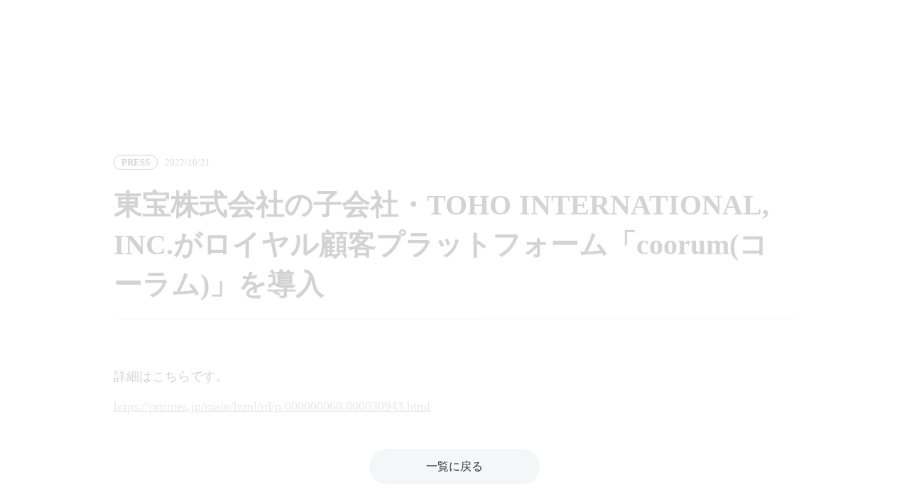

--- FILE ---
content_type: text/html;charset=utf-8
request_url: https://asobica.co.jp/news/6Jzm9HOw
body_size: 40669
content:
<!DOCTYPE html>
<html lang>
<head><meta charset="utf-8">
<meta name="viewport" content="width=device-width, initial-scale=1">
<title>Asobica</title>
<link rel="preconnect" href="https://fonts.gstatic.com" crossorigin>
<meta name="generator" content="Studio.Design">
<meta name="robots" content="all">
<meta property="og:site_name" content="Asobica">
<meta property="og:title" content="Asobica">
<meta property="og:image" content="https://storage.googleapis.com/production-os-assets/assets/aba26504-5703-45cd-b040-b0290c6e95e0">
<meta property="og:description" content="Asobicaは、 “遊びのような熱狂で、世界を彩る“ ために挑戦し続ける会社です。">
<meta property="og:type" content="website">
<meta name="description" content="Asobicaは、 “遊びのような熱狂で、世界を彩る“ ために挑戦し続ける会社です。">
<meta property="twitter:card" content="summary_large_image">
<meta property="twitter:image" content="https://storage.googleapis.com/production-os-assets/assets/aba26504-5703-45cd-b040-b0290c6e95e0">
<meta name="apple-mobile-web-app-title" content="Asobica">
<meta name="format-detection" content="telephone=no,email=no,address=no">
<meta name="chrome" content="nointentdetection">
<meta property="og:url" content="/news/6Jzm9HOw">
<link rel="icon" type="image/png" href="https://storage.googleapis.com/production-os-assets/assets/e96e6f9e-8c06-4590-9950-b71d011083ea" data-hid="2c9d455">
<link rel="apple-touch-icon" type="image/png" href="https://storage.googleapis.com/production-os-assets/assets/e96e6f9e-8c06-4590-9950-b71d011083ea" data-hid="74ef90c"><link rel="modulepreload" as="script" crossorigin href="/_nuxt/entry.6bc2a31e.js"><link rel="preload" as="style" href="/_nuxt/entry.4bab7537.css"><link rel="prefetch" as="image" type="image/svg+xml" href="/_nuxt/close_circle.c7480f3c.svg"><link rel="prefetch" as="image" type="image/svg+xml" href="/_nuxt/round_check.0ebac23f.svg"><link rel="prefetch" as="script" crossorigin href="/_nuxt/LottieRenderer.7dff33f0.js"><link rel="prefetch" as="script" crossorigin href="/_nuxt/error-404.3f1be183.js"><link rel="prefetch" as="script" crossorigin href="/_nuxt/error-500.4ea9075f.js"><link rel="stylesheet" href="/_nuxt/entry.4bab7537.css"><style>.page-enter-active{transition:.6s cubic-bezier(.4,.4,0,1)}.page-leave-active{transition:.3s cubic-bezier(.4,.4,0,1)}.page-enter-from,.page-leave-to{opacity:0}</style><style>:root{--rebranding-loading-bg:#e5e5e5;--rebranding-loading-bar:#222}</style><style>.app[data-v-d12de11f]{align-items:center;flex-direction:column;height:100%;justify-content:center;width:100%}.title[data-v-d12de11f]{font-size:34px;font-weight:300;letter-spacing:2.45px;line-height:30px;margin:30px}</style><style>.DynamicAnnouncer[data-v-cc1e3fda]{height:1px;margin:-1px;overflow:hidden;padding:0;position:absolute;width:1px;clip:rect(0,0,0,0);border-width:0;white-space:nowrap}</style><style>.TitleAnnouncer[data-v-1a8a037a]{height:1px;margin:-1px;overflow:hidden;padding:0;position:absolute;width:1px;clip:rect(0,0,0,0);border-width:0;white-space:nowrap}</style><style>.publish-studio-style[data-v-74fe0335]{transition:.4s cubic-bezier(.4,.4,0,1)}</style><style>.product-font-style[data-v-ed93fc7d]{transition:.4s cubic-bezier(.4,.4,0,1)}</style><style>/*! * Font Awesome Free 6.4.2 by @fontawesome - https://fontawesome.com * License - https://fontawesome.com/license/free (Icons: CC BY 4.0, Fonts: SIL OFL 1.1, Code: MIT License) * Copyright 2023 Fonticons, Inc. */.fa-brands,.fa-solid{-moz-osx-font-smoothing:grayscale;-webkit-font-smoothing:antialiased;--fa-display:inline-flex;align-items:center;display:var(--fa-display,inline-block);font-style:normal;font-variant:normal;justify-content:center;line-height:1;text-rendering:auto}.fa-solid{font-family:Font Awesome\ 6 Free;font-weight:900}.fa-brands{font-family:Font Awesome\ 6 Brands;font-weight:400}:host,:root{--fa-style-family-classic:"Font Awesome 6 Free";--fa-font-solid:normal 900 1em/1 "Font Awesome 6 Free";--fa-style-family-brands:"Font Awesome 6 Brands";--fa-font-brands:normal 400 1em/1 "Font Awesome 6 Brands"}@font-face{font-display:block;font-family:Font Awesome\ 6 Free;font-style:normal;font-weight:900;src:url(https://storage.googleapis.com/production-os-assets/assets/fontawesome/1629704621943/6.4.2/webfonts/fa-solid-900.woff2) format("woff2"),url(https://storage.googleapis.com/production-os-assets/assets/fontawesome/1629704621943/6.4.2/webfonts/fa-solid-900.ttf) format("truetype")}@font-face{font-display:block;font-family:Font Awesome\ 6 Brands;font-style:normal;font-weight:400;src:url(https://storage.googleapis.com/production-os-assets/assets/fontawesome/1629704621943/6.4.2/webfonts/fa-brands-400.woff2) format("woff2"),url(https://storage.googleapis.com/production-os-assets/assets/fontawesome/1629704621943/6.4.2/webfonts/fa-brands-400.ttf) format("truetype")}</style><style>.spinner[data-v-36413753]{animation:loading-spin-36413753 1s linear infinite;height:16px;pointer-events:none;width:16px}.spinner[data-v-36413753]:before{border-bottom:2px solid transparent;border-right:2px solid transparent;border-color:transparent currentcolor currentcolor transparent;border-style:solid;border-width:2px;opacity:.2}.spinner[data-v-36413753]:after,.spinner[data-v-36413753]:before{border-radius:50%;box-sizing:border-box;content:"";height:100%;position:absolute;width:100%}.spinner[data-v-36413753]:after{border-left:2px solid transparent;border-top:2px solid transparent;border-color:currentcolor transparent transparent currentcolor;border-style:solid;border-width:2px;opacity:1}@keyframes loading-spin-36413753{0%{transform:rotate(0deg)}to{transform:rotate(1turn)}}</style><style>@font-face{font-family:grandam;font-style:normal;font-weight:400;src:url(https://storage.googleapis.com/studio-front/fonts/grandam.ttf) format("truetype")}@font-face{font-family:Material Icons;font-style:normal;font-weight:400;src:url(https://storage.googleapis.com/production-os-assets/assets/material-icons/1629704621943/MaterialIcons-Regular.eot);src:local("Material Icons"),local("MaterialIcons-Regular"),url(https://storage.googleapis.com/production-os-assets/assets/material-icons/1629704621943/MaterialIcons-Regular.woff2) format("woff2"),url(https://storage.googleapis.com/production-os-assets/assets/material-icons/1629704621943/MaterialIcons-Regular.woff) format("woff"),url(https://storage.googleapis.com/production-os-assets/assets/material-icons/1629704621943/MaterialIcons-Regular.ttf) format("truetype")}.StudioCanvas{display:flex;height:auto;min-height:100dvh}.StudioCanvas>.sd{min-height:100dvh;overflow:clip}a,abbr,address,article,aside,audio,b,blockquote,body,button,canvas,caption,cite,code,dd,del,details,dfn,div,dl,dt,em,fieldset,figcaption,figure,footer,form,h1,h2,h3,h4,h5,h6,header,hgroup,html,i,iframe,img,input,ins,kbd,label,legend,li,main,mark,menu,nav,object,ol,p,pre,q,samp,section,select,small,span,strong,sub,summary,sup,table,tbody,td,textarea,tfoot,th,thead,time,tr,ul,var,video{border:0;font-family:sans-serif;line-height:1;list-style:none;margin:0;padding:0;text-decoration:none;-webkit-font-smoothing:antialiased;-webkit-backface-visibility:hidden;box-sizing:border-box;color:#333;transition:.3s cubic-bezier(.4,.4,0,1);word-spacing:1px}a:focus:not(:focus-visible),button:focus:not(:focus-visible),summary:focus:not(:focus-visible){outline:none}nav ul{list-style:none}blockquote,q{quotes:none}blockquote:after,blockquote:before,q:after,q:before{content:none}a,button{background:transparent;font-size:100%;margin:0;padding:0;vertical-align:baseline}ins{text-decoration:none}ins,mark{background-color:#ff9;color:#000}mark{font-style:italic;font-weight:700}del{text-decoration:line-through}abbr[title],dfn[title]{border-bottom:1px dotted;cursor:help}table{border-collapse:collapse;border-spacing:0}hr{border:0;border-top:1px solid #ccc;display:block;height:1px;margin:1em 0;padding:0}input,select{vertical-align:middle}textarea{resize:none}.clearfix:after{clear:both;content:"";display:block}[slot=after] button{overflow-anchor:none}</style><style>.sd{flex-wrap:nowrap;max-width:100%;pointer-events:all;z-index:0;-webkit-overflow-scrolling:touch;align-content:center;align-items:center;display:flex;flex:none;flex-direction:column;position:relative}.sd::-webkit-scrollbar{display:none}.sd,.sd.richText *{transition-property:all,--g-angle,--g-color-0,--g-position-0,--g-color-1,--g-position-1,--g-color-2,--g-position-2,--g-color-3,--g-position-3,--g-color-4,--g-position-4,--g-color-5,--g-position-5,--g-color-6,--g-position-6,--g-color-7,--g-position-7,--g-color-8,--g-position-8,--g-color-9,--g-position-9,--g-color-10,--g-position-10,--g-color-11,--g-position-11}input.sd,textarea.sd{align-content:normal}.sd[tabindex]:focus{outline:none}.sd[tabindex]:focus-visible{outline:1px solid;outline-color:Highlight;outline-color:-webkit-focus-ring-color}input[type=email],input[type=tel],input[type=text],select,textarea{-webkit-appearance:none}select{cursor:pointer}.frame{display:block;overflow:hidden}.frame>iframe{height:100%;width:100%}.frame .formrun-embed>iframe:not(:first-child){display:none!important}.image{position:relative}.image:before{background-position:50%;background-size:cover;border-radius:inherit;content:"";height:100%;left:0;pointer-events:none;position:absolute;top:0;transition:inherit;width:100%;z-index:-2}.sd.file{cursor:pointer;flex-direction:row;outline:2px solid transparent;outline-offset:-1px;overflow-wrap:anywhere;word-break:break-word}.sd.file:focus-within{outline-color:Highlight;outline-color:-webkit-focus-ring-color}.file>input[type=file]{opacity:0;pointer-events:none;position:absolute}.sd.text,.sd:where(.icon){align-content:center;align-items:center;display:flex;flex-direction:row;justify-content:center;overflow:visible;overflow-wrap:anywhere;word-break:break-word}.sd:where(.icon.fa){display:inline-flex}.material-icons{align-items:center;display:inline-flex;font-family:Material Icons;font-size:24px;font-style:normal;font-weight:400;justify-content:center;letter-spacing:normal;line-height:1;text-transform:none;white-space:nowrap;word-wrap:normal;direction:ltr;text-rendering:optimizeLegibility;-webkit-font-smoothing:antialiased}.sd:where(.icon.material-symbols){align-items:center;display:flex;font-style:normal;font-variation-settings:"FILL" var(--symbol-fill,0),"wght" var(--symbol-weight,400);justify-content:center;min-height:1em;min-width:1em}.sd.material-symbols-outlined{font-family:Material Symbols Outlined}.sd.material-symbols-rounded{font-family:Material Symbols Rounded}.sd.material-symbols-sharp{font-family:Material Symbols Sharp}.sd.material-symbols-weight-100{--symbol-weight:100}.sd.material-symbols-weight-200{--symbol-weight:200}.sd.material-symbols-weight-300{--symbol-weight:300}.sd.material-symbols-weight-400{--symbol-weight:400}.sd.material-symbols-weight-500{--symbol-weight:500}.sd.material-symbols-weight-600{--symbol-weight:600}.sd.material-symbols-weight-700{--symbol-weight:700}.sd.material-symbols-fill{--symbol-fill:1}a,a.icon,a.text{-webkit-tap-highlight-color:rgba(0,0,0,.15)}.fixed{z-index:2}.sticky{z-index:1}.button{transition:.4s cubic-bezier(.4,.4,0,1)}.button,.link{cursor:pointer}.submitLoading{opacity:.5!important;pointer-events:none!important}.richText{display:block;word-break:break-word}.richText [data-thread],.richText a,.richText blockquote,.richText em,.richText h1,.richText h2,.richText h3,.richText h4,.richText li,.richText ol,.richText p,.richText p>code,.richText pre,.richText pre>code,.richText s,.richText strong,.richText table tbody,.richText table tbody tr,.richText table tbody tr>td,.richText table tbody tr>th,.richText u,.richText ul{backface-visibility:visible;color:inherit;font-family:inherit;font-size:inherit;font-style:inherit;font-weight:inherit;letter-spacing:inherit;line-height:inherit;text-align:inherit}.richText p{display:block;margin:10px 0}.richText>p{min-height:1em}.richText img,.richText video{height:auto;max-width:100%;vertical-align:bottom}.richText h1{display:block;font-size:3em;font-weight:700;margin:20px 0}.richText h2{font-size:2em}.richText h2,.richText h3{display:block;font-weight:700;margin:10px 0}.richText h3{font-size:1em}.richText h4,.richText h5{font-weight:600}.richText h4,.richText h5,.richText h6{display:block;font-size:1em;margin:10px 0}.richText h6{font-weight:500}.richText [data-type=table]{overflow-x:auto}.richText [data-type=table] p{white-space:pre-line;word-break:break-all}.richText table{border:1px solid #f2f2f2;border-collapse:collapse;border-spacing:unset;color:#1a1a1a;font-size:14px;line-height:1.4;margin:10px 0;table-layout:auto}.richText table tr th{background:hsla(0,0%,96%,.5)}.richText table tr td,.richText table tr th{border:1px solid #f2f2f2;max-width:240px;min-width:100px;padding:12px}.richText table tr td p,.richText table tr th p{margin:0}.richText blockquote{border-left:3px solid rgba(0,0,0,.15);font-style:italic;margin:10px 0;padding:10px 15px}.richText [data-type=embed_code]{margin:20px 0;position:relative}.richText [data-type=embed_code]>.height-adjuster>.wrapper{position:relative}.richText [data-type=embed_code]>.height-adjuster>.wrapper[style*=padding-top] iframe{height:100%;left:0;position:absolute;top:0;width:100%}.richText [data-type=embed_code][data-embed-sandbox=true]{display:block;overflow:hidden}.richText [data-type=embed_code][data-embed-code-type=instagram]>.height-adjuster>.wrapper[style*=padding-top]{padding-top:100%}.richText [data-type=embed_code][data-embed-code-type=instagram]>.height-adjuster>.wrapper[style*=padding-top] blockquote{height:100%;left:0;overflow:hidden;position:absolute;top:0;width:100%}.richText [data-type=embed_code][data-embed-code-type=codepen]>.height-adjuster>.wrapper{padding-top:50%}.richText [data-type=embed_code][data-embed-code-type=codepen]>.height-adjuster>.wrapper iframe{height:100%;left:0;position:absolute;top:0;width:100%}.richText [data-type=embed_code][data-embed-code-type=slideshare]>.height-adjuster>.wrapper{padding-top:56.25%}.richText [data-type=embed_code][data-embed-code-type=slideshare]>.height-adjuster>.wrapper iframe{height:100%;left:0;position:absolute;top:0;width:100%}.richText [data-type=embed_code][data-embed-code-type=speakerdeck]>.height-adjuster>.wrapper{padding-top:56.25%}.richText [data-type=embed_code][data-embed-code-type=speakerdeck]>.height-adjuster>.wrapper iframe{height:100%;left:0;position:absolute;top:0;width:100%}.richText [data-type=embed_code][data-embed-code-type=snapwidget]>.height-adjuster>.wrapper{padding-top:30%}.richText [data-type=embed_code][data-embed-code-type=snapwidget]>.height-adjuster>.wrapper iframe{height:100%;left:0;position:absolute;top:0;width:100%}.richText [data-type=embed_code][data-embed-code-type=firework]>.height-adjuster>.wrapper fw-embed-feed{-webkit-user-select:none;-moz-user-select:none;user-select:none}.richText [data-type=embed_code_empty]{display:none}.richText ul{margin:0 0 0 20px}.richText ul li{list-style:disc;margin:10px 0}.richText ul li p{margin:0}.richText ol{margin:0 0 0 20px}.richText ol li{list-style:decimal;margin:10px 0}.richText ol li p{margin:0}.richText hr{border-top:1px solid #ccc;margin:10px 0}.richText p>code{background:#eee;border:1px solid rgba(0,0,0,.1);border-radius:6px;display:inline;margin:2px;padding:0 5px}.richText pre{background:#eee;border-radius:6px;font-family:Menlo,Monaco,Courier New,monospace;margin:20px 0;padding:25px 35px;white-space:pre-wrap}.richText pre code{border:none;padding:0}.richText strong{color:inherit;display:inline;font-family:inherit;font-weight:900}.richText em{font-style:italic}.richText a,.richText u{text-decoration:underline}.richText a{color:#007cff;display:inline}.richText s{text-decoration:line-through}.richText [data-type=table_of_contents]{background-color:#f5f5f5;border-radius:2px;color:#616161;font-size:16px;list-style:none;margin:0;padding:24px 24px 8px;text-decoration:underline}.richText [data-type=table_of_contents] .toc_list{margin:0}.richText [data-type=table_of_contents] .toc_item{color:currentColor;font-size:inherit!important;font-weight:inherit;list-style:none}.richText [data-type=table_of_contents] .toc_item>a{border:none;color:currentColor;font-size:inherit!important;font-weight:inherit;text-decoration:none}.richText [data-type=table_of_contents] .toc_item>a:hover{opacity:.7}.richText [data-type=table_of_contents] .toc_item--1{margin:0 0 16px}.richText [data-type=table_of_contents] .toc_item--2{margin:0 0 16px;padding-left:2rem}.richText [data-type=table_of_contents] .toc_item--3{margin:0 0 16px;padding-left:4rem}.sd.section{align-content:center!important;align-items:center!important;flex-direction:column!important;flex-wrap:nowrap!important;height:auto!important;max-width:100%!important;padding:0!important;width:100%!important}.sd.section-inner{position:static!important}@property --g-angle{syntax:"<angle>";inherits:false;initial-value:180deg}@property --g-color-0{syntax:"<color>";inherits:false;initial-value:transparent}@property --g-position-0{syntax:"<percentage>";inherits:false;initial-value:.01%}@property --g-color-1{syntax:"<color>";inherits:false;initial-value:transparent}@property --g-position-1{syntax:"<percentage>";inherits:false;initial-value:100%}@property --g-color-2{syntax:"<color>";inherits:false;initial-value:transparent}@property --g-position-2{syntax:"<percentage>";inherits:false;initial-value:100%}@property --g-color-3{syntax:"<color>";inherits:false;initial-value:transparent}@property --g-position-3{syntax:"<percentage>";inherits:false;initial-value:100%}@property --g-color-4{syntax:"<color>";inherits:false;initial-value:transparent}@property --g-position-4{syntax:"<percentage>";inherits:false;initial-value:100%}@property --g-color-5{syntax:"<color>";inherits:false;initial-value:transparent}@property --g-position-5{syntax:"<percentage>";inherits:false;initial-value:100%}@property --g-color-6{syntax:"<color>";inherits:false;initial-value:transparent}@property --g-position-6{syntax:"<percentage>";inherits:false;initial-value:100%}@property --g-color-7{syntax:"<color>";inherits:false;initial-value:transparent}@property --g-position-7{syntax:"<percentage>";inherits:false;initial-value:100%}@property --g-color-8{syntax:"<color>";inherits:false;initial-value:transparent}@property --g-position-8{syntax:"<percentage>";inherits:false;initial-value:100%}@property --g-color-9{syntax:"<color>";inherits:false;initial-value:transparent}@property --g-position-9{syntax:"<percentage>";inherits:false;initial-value:100%}@property --g-color-10{syntax:"<color>";inherits:false;initial-value:transparent}@property --g-position-10{syntax:"<percentage>";inherits:false;initial-value:100%}@property --g-color-11{syntax:"<color>";inherits:false;initial-value:transparent}@property --g-position-11{syntax:"<percentage>";inherits:false;initial-value:100%}</style><style>.snackbar[data-v-e23c1c77]{align-items:center;background:#fff;border:1px solid #ededed;border-radius:6px;box-shadow:0 16px 48px -8px rgba(0,0,0,.08),0 10px 25px -5px rgba(0,0,0,.11);display:flex;flex-direction:row;gap:8px;justify-content:space-between;left:50%;max-width:90vw;padding:16px 20px;position:fixed;top:32px;transform:translateX(-50%);-webkit-user-select:none;-moz-user-select:none;user-select:none;width:480px;z-index:9999}.snackbar.v-enter-active[data-v-e23c1c77],.snackbar.v-leave-active[data-v-e23c1c77]{transition:.4s cubic-bezier(.4,.4,0,1)}.snackbar.v-enter-from[data-v-e23c1c77],.snackbar.v-leave-to[data-v-e23c1c77]{opacity:0;transform:translate(-50%,-10px)}.snackbar .convey[data-v-e23c1c77]{align-items:center;display:flex;flex-direction:row;gap:8px;padding:0}.snackbar .convey .icon[data-v-e23c1c77]{background-position:50%;background-repeat:no-repeat;flex-shrink:0;height:24px;width:24px}.snackbar .convey .message[data-v-e23c1c77]{font-size:14px;font-style:normal;font-weight:400;line-height:20px;white-space:pre-line}.snackbar .convey.error .icon[data-v-e23c1c77]{background-image:url(/_nuxt/close_circle.c7480f3c.svg)}.snackbar .convey.error .message[data-v-e23c1c77]{color:#f84f65}.snackbar .convey.success .icon[data-v-e23c1c77]{background-image:url(/_nuxt/round_check.0ebac23f.svg)}.snackbar .convey.success .message[data-v-e23c1c77]{color:#111}.snackbar .button[data-v-e23c1c77]{align-items:center;border-radius:40px;color:#4b9cfb;display:flex;flex-shrink:0;font-family:Inter;font-size:12px;font-style:normal;font-weight:700;justify-content:center;line-height:16px;padding:4px 8px}.snackbar .button[data-v-e23c1c77]:hover{background:#f5f5f5}</style><style>a[data-v-757b86f2]{align-items:center;border-radius:4px;bottom:20px;height:20px;justify-content:center;left:20px;perspective:300px;position:fixed;transition:0s linear;width:84px;z-index:2000}@media (hover:hover){a[data-v-757b86f2]{transition:.4s cubic-bezier(.4,.4,0,1);will-change:width,height}a[data-v-757b86f2]:hover{height:32px;width:200px}}[data-v-757b86f2] .custom-fill path{fill:var(--03ccd9fe)}.fade-enter-active[data-v-757b86f2],.fade-leave-active[data-v-757b86f2]{position:absolute;transform:translateZ(0);transition:opacity .3s cubic-bezier(.4,.4,0,1);will-change:opacity,transform}.fade-enter-from[data-v-757b86f2],.fade-leave-to[data-v-757b86f2]{opacity:0}</style><style>.design-canvas__modal{height:100%;pointer-events:none;position:fixed;transition:none;width:100%;z-index:2}.design-canvas__modal:focus{outline:none}.design-canvas__modal.v-enter-active .studio-canvas,.design-canvas__modal.v-leave-active,.design-canvas__modal.v-leave-active .studio-canvas{transition:.4s cubic-bezier(.4,.4,0,1)}.design-canvas__modal.v-enter-active .studio-canvas *,.design-canvas__modal.v-leave-active .studio-canvas *{transition:none!important}.design-canvas__modal.isNone{transition:none}.design-canvas__modal .design-canvas__modal__base{height:100%;left:0;pointer-events:auto;position:fixed;top:0;transition:.4s cubic-bezier(.4,.4,0,1);width:100%;z-index:-1}.design-canvas__modal .studio-canvas{height:100%;pointer-events:none}.design-canvas__modal .studio-canvas>*{background:none!important;pointer-events:none}</style></head>
<body ><div id="__nuxt"><div><span></span><!----><!----></div></div><script type="application/json" id="__NUXT_DATA__" data-ssr="true">[["Reactive",1],{"data":2,"state":61,"_errors":62,"serverRendered":64,"path":65,"pinia":66},{"dynamicDatanews/6Jzm9HOw":3},{"cover":4,"gOFrq6yf":5,"title":26,"body":27,"slug":28,"tags":29,"_meta":46,"_filter":57,"id":60},"https://storage.googleapis.com/studio-cms-assets/projects/7kadpxLza3/s-931x600_v-fs_webp_e75d3020-906c-449f-9789-87a22e9fd90d.png",[6],{"MGLTh7X7":7,"f5GbjlZt":8,"title":9,"slug":10,"_meta":11,"_filter":24,"id":25},"プレスリリース","Press","PRESS","press-release",{"project":12,"publishedAt":14,"createdAt":15,"order":16,"publishType":17,"schema":18,"uid":22,"updatedAt":23},{"id":13},"jvpdHpIYrj497RLtpTef",["Date","2023-01-12T08:42:59.000Z"],["Date","2022-12-14T01:33:44.000Z"],-3,"draft",{"id":19,"key":20,"postType":21},"cuxhtJ3tsVlXPRiXkeTH","zHXXIrvT","category","P_R0Lixd",["Date","2022-12-23T06:50:40.000Z"],[],"Gp9n86cjDRIom4ed4Qdb","東宝株式会社の子会社・TOHO INTERNATIONAL, INC.がロイヤル顧客プラットフォーム「coorum(コーラム)」を導入","\u003Cp data-uid=\"P_muOh4f\" data-time=\"1673519210210\">詳細はこちらです。\u003C/p>\u003Cp data-uid=\"GYWbNu3T\" data-time=\"1673519212910\">\u003Ca target=\"\" href=\"https://prtimes.jp/main/html/rd/p/000000060.000030943.html\" data-has-link=\"true\" rel=\"\">https://prtimes.jp/main/html/rd/p/000000060.000030943.html\u003C/a>\u003C/p>","6Jzm9HOw",[30],{"kwkJQphe":31,"title":32,"slug":32,"_meta":33,"_filter":44,"id":45},"2022年の記事","2022",{"project":34,"publishedAt":35,"createdAt":36,"order":37,"publishType":17,"schema":38,"uid":42,"updatedAt":43},{"id":13},["Date","2023-01-12T08:43:17.000Z"],["Date","2022-12-14T01:24:56.000Z"],1,{"id":39,"key":40,"postType":41},"EbwKSKx41oFerH13qhYU","tags","blank","P37NdhJ4",["Date","2022-12-26T02:11:46.000Z"],[],"oNBH3lhBPoS0HGCft6zv",{"project":47,"publishedAt":48,"createdAt":49,"order":50,"publishType":17,"schema":51,"uid":55,"updatedAt":56},{"id":13},["Date","2022-10-21T10:27:00.000Z"],["Date","2023-01-12T10:26:46.000Z"],-1,{"id":52,"key":53,"postType":54},"Z0r4pVO7lgxWE0MGtkjS","posts","post","ei2ewvYq",["Date","2023-01-12T10:27:44.000Z"],[58,59],"gOFrq6yf:P_R0Lixd","tags:P37NdhJ4","rFYfbcRnRc05qUFFzC9X",{},{"dynamicDatanews/6Jzm9HOw":63},null,true,"/news/6Jzm9HOw",{"cmsContentStore":67,"indexStore":71,"projectStore":74,"productStore":94,"pageHeadStore":512},{"listContentsMap":68,"contentMap":69},["Map"],["Map",70,3],"posts/6Jzm9HOw",{"routeType":72,"host":73},"publish","asobica.co.jp",{"project":75},{"id":76,"name":77,"type":78,"customDomain":79,"iconImage":79,"coverImage":80,"displayBadge":81,"integrations":82,"snapshot_path":92,"snapshot_id":93,"recaptchaSiteKey":-1},"7kadpxLza3","Asobica","web","","https://storage.googleapis.com/production-os-assets/assets/aba26504-5703-45cd-b040-b0290c6e95e0",false,[83,86,89],{"integration_name":84,"code":85},"google-analytics","G-20S7837RBN",{"integration_name":87,"code":88},"google-tag-manager","GTM-MDL7L6H",{"integration_name":90,"code":91},"typesquare","unused","https://storage.googleapis.com/studio-publish/projects/7kadpxLza3/XawvQwGBqD/","XawvQwGBqD",{"product":95,"isLoaded":64,"selectedModalIds":509,"redirectPage":63,"isInitializedRSS":81,"pageViewMap":510,"symbolViewMap":511},{"breakPoints":96,"colors":109,"fonts":110,"head":162,"info":166,"pages":173,"resources":480,"symbols":483,"style":490,"styleVars":492,"enablePassword":81,"classes":506,"publishedUid":508},[97,100,103,106],{"maxWidth":98,"name":99},540,"mobile",{"maxWidth":101,"name":102},840,"tablet",{"maxWidth":104,"name":105},1140,"small",{"maxWidth":107,"name":108},360,"mini",[],[111,128,141,146,150,158],{"family":112,"subsets":113,"variants":116,"vendor":127},"Lato",[114,115],"latin","latin-ext",[117,118,119,120,121,122,123,124,125,126],"100","100italic","300","300italic","regular","italic","700","700italic","900","900italic","google",{"family":129,"subsets":130,"variants":136,"vendor":127},"Inter",[131,132,133,134,114,115,135],"cyrillic","cyrillic-ext","greek","greek-ext","vietnamese",[117,137,119,121,138,139,123,140,125],"200","500","600","800",{"family":142,"subsets":143,"variants":145,"vendor":127},"Noto Sans JP",[144,114],"japanese",[117,119,121,138,123,125],{"family":147,"subsets":148,"variants":149,"vendor":127},"Bebas Neue",[114,115],[121],{"family":151,"subsets":152,"variants":153,"vendor":127},"Montserrat",[131,132,114,115,135],[117,137,119,121,138,139,123,140,125,118,154,120,122,155,156,124,157,126],"200italic","500italic","600italic","800italic",{"family":159,"subsets":160,"variants":161,"vendor":127},"Zen Kaku Gothic Antique",[131,144,114,115],[119,121,138,123,125],{"favicon":163,"meta":164,"title":79},"https://storage.googleapis.com/production-os-assets/assets/e96e6f9e-8c06-4590-9950-b71d011083ea",{"description":165,"og:image":79},"Asobicaは、 “遊びのような熱狂で、世界を彩る“ ために挑戦し続ける会社です。",{"baseWidth":167,"created_at":168,"screen":169,"type":78,"updated_at":171,"version":172},1280,1518591100346,{"baseWidth":167,"height":170,"isAutoHeight":81,"width":167,"workingState":81},600,1518792996878,"4.1.9",[174,185,193,200,206,214,219,227,235,243,247,254,264,272,280,288,298,303,311,319,324,328,332,336,340,344,348,352,356,360,364,368,372,376,380,384,388,392,396,400,404,408,412,416,420,424,428,432,436,440,444,448,452,456,460,464,470,475],{"head":175,"id":177,"position":178,"type":180,"uuid":181,"symbolIds":182},{"meta":176,"title":79},{"description":79,"og:image":79},"/",{"x":179,"y":179},0,"page","bf9fed39-ac7e-4c42-aa12-40d655a39612",[183,184],"30d4ee85-b95c-4ccf-b845-94466fc49558","24ee3cb6-1e87-4cc3-989a-aca1292ed102",{"head":186,"id":190,"type":180,"uuid":191,"symbolIds":192},{"meta":187,"title":189},{"description":188},"Asobicaの考え方","Philosophy","philosophy","647fc547-ca37-442f-82df-a07c647e49d3",[183,184],{"head":194,"id":197,"type":180,"uuid":198,"symbolIds":199},{"meta":195,"title":196},{"description":79},"Board Member","board-member","182995e3-1d63-465a-8360-1d7d4e1aca58",[183,184],{"head":201,"id":203,"type":180,"uuid":204,"symbolIds":205},{"title":202},"Company","company","9cfdbab4-570e-4128-84cb-99d74fb3ce22",[183,184],{"head":207,"id":211,"type":180,"uuid":212,"symbolIds":213},{"meta":208,"title":210},{"description":209},"Asobica/coorumのロゴデータをご用意しています。","PressKit","presskit","fd46fe32-f5cd-4fc6-9beb-4c55f0a7ffac",[183,184],{"id":215,"isCreatedInV4":81,"redirectTo":216,"type":217,"uuid":218},"security","/policies-info-security","redirect","8f912375-70ac-47a5-8c2b-495f06c6284d",{"head":220,"id":224,"type":180,"uuid":225,"symbolIds":226},{"meta":221,"title":223},{"description":222},"Asobicaの各種ポリシー｜情報セキュリティ方針","各種ポリシー｜情報セキュリティ方針","policies-info-security","5f28c399-502c-4a3d-9eba-37979d1bf37f",[183,184],{"head":228,"id":232,"type":180,"uuid":233,"symbolIds":234},{"meta":229,"title":231},{"description":230},"Asobicaの各種ポリシー｜個人情報保護に関する基本方針","各種ポリシー｜個人情報保護に関する基本方針","policies-personal","181ff16a-45ea-4701-98db-ace8f6eb08b8",[183,184],{"head":236,"id":240,"type":180,"uuid":241,"symbolIds":242},{"meta":237,"title":239},{"description":238},"Asobicaの各種ポリシー｜プライバシーポリシー","各種ポリシー｜プライバシーポリシー","policies-privacy","997bc914-c2f9-4202-8fa3-da2e31939ee3",[183,184],{"id":244,"isCreatedInV4":81,"redirectTo":245,"type":217,"uuid":246},"privacy","/policies-privacy","027320a0-8a45-4227-a6a1-69d448375f6c",{"head":248,"id":251,"type":180,"uuid":252,"symbolIds":253},{"meta":249,"title":251},{"description":250},"お探しのページが見つかりませんでした…","404","be77d087-ef3a-4402-86cf-a9a7f0471c27",[183,184],{"head":255,"id":259,"type":180,"uuid":260,"symbolIds":261},{"meta":256,"title":258},{"description":257},"Asobicaに関するお知らせ・プレスリリース情報です。","ニュース","news","cbe5d7fc-5cd3-439b-81a0-8f9f8cdfc609",[183,262,263,184],"456a8905-3d83-458d-9be0-640906450368","f5cf5d44-3452-4989-a55b-92e160781364",{"head":265,"id":269,"type":180,"uuid":270,"symbolIds":271},{"meta":266,"title":268},{"description":267},"船に乗りたい人ではなく、船をゼロから作って漕ぎたい人。そんな人を待っています。","Recruit","recruit","6d3a625b-303c-4dc2-958d-37c3a51081ab",[183,184],{"head":273,"id":277,"type":180,"uuid":278,"symbolIds":279},{"meta":274,"title":276},{"description":275},"Asobicaで働くメンバーの紹介ページです。","Member","member","0e6161ea-1493-4c37-8902-e6c55b840a6b",[183,184],{"head":281,"id":285,"type":180,"uuid":286,"symbolIds":287},{"meta":282,"title":284},{"description":283},"お問い合わせやご意見はこちらのフォームにて受け付けております。 ","Contact","contact","08b66c05-7a73-4e64-b939-b381ab9ec89d",[183,184],{"head":289,"id":295,"type":180,"uuid":296,"symbolIds":297},{"ldJson":290,"meta":291,"title":294},"{\n  \"@context\": \"http://schema.org\",\n  \"@type\": \"Article\",\n  \"headline\": \"5周年記念 - 数字で見るAsobica\",\n  \"author\": {\n    \"@type\": \"Person\",\n    \"name\": \"STUDIO\",\n    \"url\": \"https://twitter.com/studio\"\n  },\n  \"datePublished\": \"2023-02-03\",\n  \"image\": \"https://storage.googleapis.com/production-os-assets/assets/a197bc84-75d3-4933-b134-d763b81a840e\",\n  \"articleSection\": [\"headline-1\", \"headline-2\"],\n  \"articleBody\": \"2023年2月、おかげさまでAsobicaは5周年を迎えました。 今後も「遊びのような熱狂で、世界を彩る」をミッションに 企業さまの支援を続けて参ります。\",\n  \"url\": \"{{$url}}\",\n  \"publisher\": {\n    \"@type\": \"Organization\",\n    \"name\": \"STUDIO\"\n  }\n}",{"description":292,"og:image":293},"2023年2月、おかげさまでAsobicaは5周年を迎えました。 今後も「遊びのような熱狂で、世界を彩る」をミッションに 企業さまの支援を続けて参ります。","https://storage.googleapis.com/production-os-assets/assets/a197bc84-75d3-4933-b134-d763b81a840e","5周年記念 - 数字で見るAsobica","5th","a84ea997-cbb6-401d-9ce1-d26888b94827",[],{"head":299,"id":300,"type":180,"uuid":301,"symbolIds":302},{"title":284},"contact/thanks","07d8be45-1aff-4496-9893-55657b744a1a",[183,184],{"head":304,"id":308,"type":180,"uuid":309,"symbolIds":310},{"meta":305,"title":307},{"description":306},"自分らしくあるため、Asobicaでの生活をさらに豊かなものにしてもらうため、積極的に活用していただいています。","福利厚生","pocket","b565591c-2f1b-403e-af0f-2e6affd543b9",[183,184],{"head":312,"id":316,"type":180,"uuid":317,"symbolIds":318},{"meta":313,"title":315},{"description":314},"Asobicaのこれまで","History","history","b5616d46-d4aa-48fb-bb89-e7e81f42c992",[183,184],{"id":320,"isCookieModal":81,"responsive":64,"type":321,"uuid":322,"symbolIds":323},"member/takagi-1","modal","dc7acf54-bf1c-4426-b76b-bca0ce3e7f69",[],{"id":325,"isCookieModal":81,"responsive":64,"type":321,"uuid":326,"symbolIds":327},"member/kobayashi-1","54199fdd-4e9e-4754-adf1-0cae28b85424",[],{"id":329,"isCookieModal":81,"responsive":64,"type":321,"uuid":330,"symbolIds":331},"member/ito-1","181b9372-81ed-4bcb-98b7-1718532352b6",[],{"id":333,"isCookieModal":81,"responsive":64,"type":321,"uuid":334,"symbolIds":335},"member/ueno-1","35b07fb4-f3fe-4e7d-967e-4f534af3008d",[],{"id":337,"isCookieModal":81,"responsive":64,"type":321,"uuid":338,"symbolIds":339},"member/nagamine-1","003ca4a5-d409-4a54-8a1f-3a5ecd21c228",[],{"id":341,"isCookieModal":81,"responsive":64,"type":321,"uuid":342,"symbolIds":343},"member/tomari-1","fa47428d-5449-4b27-a660-bc347d7fa822",[],{"id":345,"isCookieModal":81,"responsive":64,"type":321,"uuid":346,"symbolIds":347},"member/kawaghishi-1","f324fa83-84b2-4457-8801-fd70f07d9cba",[],{"id":349,"isCookieModal":81,"responsive":64,"type":321,"uuid":350,"symbolIds":351},"member/abe-1","b3fa2140-9254-4866-a5c3-93bae40c0f05",[],{"id":353,"isCookieModal":81,"responsive":64,"type":321,"uuid":354,"symbolIds":355},"member/adachi-1","632b52a3-6968-493a-a0f2-aaf10f8eb04d",[],{"id":357,"isCookieModal":81,"responsive":64,"type":321,"uuid":358,"symbolIds":359},"member/akai-1","f2eba908-50e0-4b2c-a262-a4b5d2cbb501",[],{"id":361,"isCookieModal":81,"responsive":64,"type":321,"uuid":362,"symbolIds":363},"member/hanaoka-1","c71cbf66-06aa-4588-902d-bbd8577b0aaa",[],{"id":365,"isCookieModal":81,"responsive":64,"type":321,"uuid":366,"symbolIds":367},"member/hayashi-1","ecf1ed0c-333a-4ef5-a04f-0c0b2a95bc2d",[],{"id":369,"isCookieModal":81,"responsive":64,"type":321,"uuid":370,"symbolIds":371},"member/hirakawa-1","151ebc19-acb0-473b-aba2-7ecfffab081e",[],{"id":373,"isCookieModal":81,"responsive":64,"type":321,"uuid":374,"symbolIds":375},"member/ishigami-1","564a66c8-e26b-4e34-8671-68b4bc010d61",[],{"id":377,"isCookieModal":81,"responsive":64,"type":321,"uuid":378,"symbolIds":379},"member/jogo-1","a706d35c-2393-4d5a-8521-3fa825292cf7",[],{"id":381,"isCookieModal":81,"responsive":64,"type":321,"uuid":382,"symbolIds":383},"member/komeda-1","bede4a82-954c-4e68-bf4b-40658e8a3bb1",[],{"id":385,"isCookieModal":81,"responsive":64,"type":321,"uuid":386,"symbolIds":387},"member/mase-1","e2e7cffe-b46b-49cb-aba6-e71f12141778",[],{"id":389,"isCookieModal":81,"responsive":64,"type":321,"uuid":390,"symbolIds":391},"member/matsumoto-1","3c3b1db4-c926-47f9-9b68-9efd3dfe7a73",[],{"id":393,"isCookieModal":81,"responsive":64,"type":321,"uuid":394,"symbolIds":395},"member/matsui-1","b2e91efd-c55b-4d72-a849-0f0b5826bf6c",[],{"id":397,"isCookieModal":81,"responsive":64,"type":321,"uuid":398,"symbolIds":399},"member/mochizuki-1","1c4bbf23-6b56-426a-942f-340204d51e53",[],{"id":401,"isCookieModal":81,"responsive":64,"type":321,"uuid":402,"symbolIds":403},"member/minamikawa-1","8ea05e9b-4b9c-4520-b2b3-52206f65ae70",[],{"id":405,"isCookieModal":81,"responsive":64,"type":321,"uuid":406,"symbolIds":407},"member/morimoto-1","bb900e71-484d-4928-8567-a2e941b981a0",[],{"id":409,"isCookieModal":81,"responsive":64,"type":321,"uuid":410,"symbolIds":411},"member/nakano-1","1aea0e8b-6c8c-440f-9774-91953470d56c",[],{"id":413,"isCookieModal":81,"responsive":64,"type":321,"uuid":414,"symbolIds":415},"member/oda-1","cad46b87-4b33-4e85-a82d-2967d93a660a",[],{"id":417,"isCookieModal":81,"responsive":64,"type":321,"uuid":418,"symbolIds":419},"member/otani-1","6fab15be-1f3a-41ef-9839-0800266106fe",[],{"id":421,"isCookieModal":81,"responsive":64,"type":321,"uuid":422,"symbolIds":423},"member/sano-1","5277f93e-5da4-40e1-8b4e-e685f9ab4eb6",[],{"id":425,"isCookieModal":81,"responsive":64,"type":321,"uuid":426,"symbolIds":427},"member/sekine-1","548abe00-100e-47a1-813e-426cc96abc26",[],{"id":429,"isCookieModal":81,"responsive":64,"type":321,"uuid":430,"symbolIds":431},"member/sato-1","2c8a62f7-a46f-42e4-8211-006d1ea0ae48",[],{"id":433,"isCookieModal":81,"responsive":64,"type":321,"uuid":434,"symbolIds":435},"member/suto-1","7376335a-e90c-4e87-a204-de4778a0694d",[],{"id":437,"isCookieModal":81,"responsive":64,"type":321,"uuid":438,"symbolIds":439},"member/tsukada-1","c42806f3-d8b3-4791-8d3e-9a2504db257b",[],{"id":441,"isCookieModal":81,"responsive":64,"type":321,"uuid":442,"symbolIds":443},"member/watanabe-1","7d941d45-d8ac-409e-8c1b-d6fe3ac0c9e9",[],{"id":445,"isCookieModal":81,"responsive":64,"type":321,"uuid":446,"symbolIds":447},"member/uehara-1","4ee1d834-d1fb-436b-999f-cc36ff10f363",[],{"id":449,"isCookieModal":81,"responsive":64,"type":321,"uuid":450,"symbolIds":451},"member/yamane-1","54a1bf6a-edea-4b03-96ee-bb0ee16babc6",[],{"id":453,"isCookieModal":81,"responsive":64,"type":321,"uuid":454,"symbolIds":455},"member/yanai-1","7cc309f8-1ec1-49f2-9ed8-fce79095585b",[],{"id":457,"isCookieModal":81,"responsive":64,"type":321,"uuid":458,"symbolIds":459},"member/yoshida-1","8cf4019c-bd09-436d-8ebc-1c698d7b1574",[],{"id":461,"isCookieModal":81,"responsive":64,"type":321,"uuid":462,"symbolIds":463},"1","f4ae756c-ed2d-4a68-a3df-ef5a6133e75a",[],{"cmsRequest":465,"id":467,"type":180,"uuid":468,"symbolIds":469},{"contentSlug":466,"schemaKey":20},"{{$route.params.slug}}","news/category/:slug","86c41b97-a998-450f-8eeb-957896d542bb",[183,262,263,184],{"cmsRequest":471,"id":472,"type":180,"uuid":473,"symbolIds":474},{"contentSlug":466,"schemaKey":40},"news/archive/:slug","acd11f5d-ca32-48f2-8d88-88534bf05422",[183,262,263,184],{"cmsRequest":476,"id":477,"type":180,"uuid":478,"symbolIds":479},{"contentSlug":466,"schemaKey":53},"news/:slug","54666993-ec4e-4179-96c3-543d15505223",[183,184],{"rssList":481,"apiList":482,"cmsProjectId":13},[],[],[484,485,486,487,488],{"uuid":183},{"uuid":184},{"uuid":262},{"uuid":263},{"uuid":489},"8ac65937-e88c-4907-8751-4f94ae618c45",{"fontFamily":491},[],{"fontFamily":493},[494,497,499,502],{"key":495,"name":79,"value":496},"9bbd600d","Montserrat,'Zen Kaku Gothic Antique'",{"key":498,"name":79,"value":151},"808f97d0",{"key":500,"name":79,"value":501},"7aaf45bd","'Zen Kaku Gothic Antique'",{"key":503,"name":504,"value":505},"7db1805c","Avenir Next","'Bebas Neue',Montserrat",{"typography":507},[],"20260121040443",[],{},["Map"],{"googleFontMap":513,"typesquareLoaded":81,"hasCustomFont":81,"materialSymbols":514},["Map"],[]]</script><script>window.__NUXT__={};window.__NUXT__.config={public:{apiBaseUrl:"https://api.studiodesignapp.com/api",cmsApiBaseUrl:"https://api.cms.studiodesignapp.com",previewBaseUrl:"https://preview.studio.site",facebookAppId:"569471266584583",firebaseApiKey:"AIzaSyBkjSUz89vvvl35U-EErvfHXLhsDakoNNg",firebaseProjectId:"studio-7e371",firebaseAuthDomain:"studio-7e371.firebaseapp.com",firebaseDatabaseURL:"https://studio-7e371.firebaseio.com",firebaseStorageBucket:"studio-7e371.appspot.com",firebaseMessagingSenderId:"373326844567",firebaseAppId:"1:389988806345:web:db757f2db74be8b3",studioDomain:".studio.site",studioPublishUrl:"https://storage.googleapis.com/studio-publish",studioPublishIndexUrl:"https://storage.googleapis.com/studio-publish-index",rssApiPath:"https://rss.studiodesignapp.com/rssConverter",embedSandboxDomain:".studioiframesandbox.com",apiProxyUrl:"https://studio-api-proxy-rajzgb4wwq-an.a.run.app",proxyApiBaseUrl:"",isDev:false,fontsApiBaseUrl:"https://fonts.studio.design",jwtCookieName:"jwt_token"},app:{baseURL:"/",buildAssetsDir:"/_nuxt/",cdnURL:""}}</script><script type="module" src="/_nuxt/entry.6bc2a31e.js" crossorigin></script></body>
</html>

--- FILE ---
content_type: text/plain; charset=utf-8
request_url: https://analytics.studiodesignapp.com/event
body_size: -230
content:
Message published: 17841365145707994